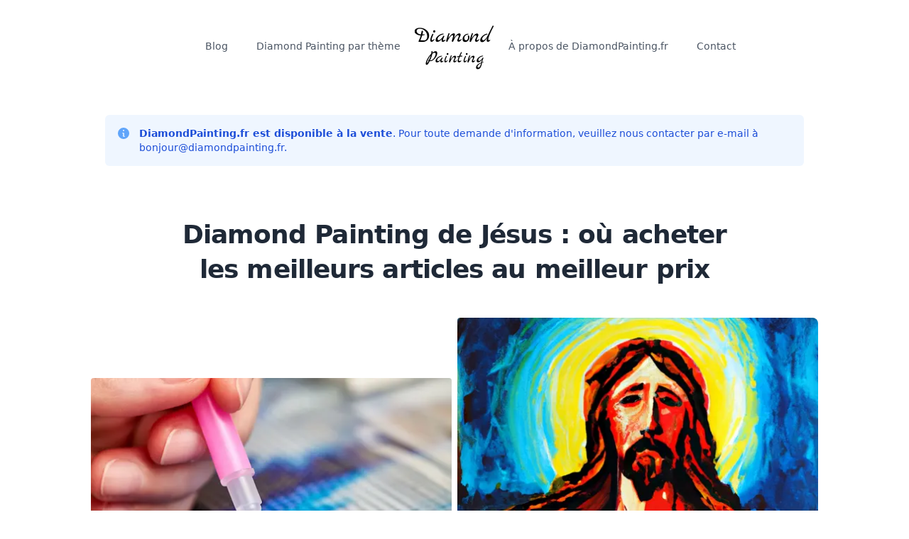

--- FILE ---
content_type: text/html; charset=utf-8
request_url: https://diamondpainting.fr/par-theme/religion-et-spiritualite/jesus/
body_size: 3524
content:
<!DOCTYPE html><html lang="fr-FR"><head><meta charset="utf-8"><link rel="icon" type="image/png" href="/favicon.png"><link rel="sitemap" href="/sitemap-index.xml"><meta name="viewport" content="width=device-width"><title>Diamond Painting de Jésus : où acheter les meilleurs articles au meilleur prix - DiamondPainting.fr</title><link rel="canonical" href="https://diamondpainting.fr/par-theme/religion-et-spiritualite/jesus/"><meta name="description" content="Découvrez où acheter les meilleurs Diamond Painting de Jésus au meilleur prix. Célébrez l'art et la foi en ajoutant une touche de créativité à votre décor avec ces œuvres uniques qui représentent la figure emblématique du Christ."><meta name="robots" content="index, follow"><script type="application/ld+json">{}</script><link rel="stylesheet" href="/_astro/404.f9f3c239.css"></head><body class="antialiased text-gray-800 dark:bg-black dark:text-gray-400 min-h-screen flex flex-col"><div class="container px-8 mx-auto xl:px-5  max-w-screen-lg py-5 lg:py-8"><nav><div class="flex flex-wrap justify-between md:flex-nowrap md:gap-10"><div class="order-1 hidden w-full flex-col items-center justify-start md:order-none md:flex md:w-auto md:flex-1 md:flex-row md:justify-end text-center"><a href="/blog/1/" class="px-5 py-2 text-sm font-medium text-gray-600 hover:text-blue-500 dark:text-gray-400">Blog</a><a href="/par-theme" class="px-5 py-2 text-sm font-medium text-gray-600 hover:text-blue-500 dark:text-gray-400">Diamond Painting par thème</a></div><div class="flex w-full items-center justify-between md:w-auto flex-wrap"><a href="/" class="w-28 h-[66px] w-[112px]"><img src="/logo.svg" alt="Logo de Diamonds Painting France" height="66px" width="112px" loading="eager"></a><style>astro-island,astro-slot,astro-static-slot{display:contents}</style><astro-island uid="3cW17" prefix="r0" component-url="/_astro/MobileHeaderDropdown.0654f8ea.js" component-export="default" renderer-url="/_astro/client.2ce19805.js" props="{&quot;links&quot;:[1,&quot;[[0,{\&quot;label\&quot;:[0,\&quot;Blog\&quot;],\&quot;href\&quot;:[0,\&quot;/blog/1/\&quot;]}],[0,{\&quot;label\&quot;:[0,\&quot;Diamond Painting par thème\&quot;],\&quot;href\&quot;:[0,\&quot;/par-theme\&quot;]}],[0,{\&quot;label\&quot;:[0,\&quot;À propos de DiamondPainting.fr\&quot;],\&quot;href\&quot;:[0,\&quot;/a-propos/\&quot;]}],[0,{\&quot;label\&quot;:[0,\&quot;Contact\&quot;],\&quot;href\&quot;:[0,\&quot;/contact/\&quot;]}]]&quot;]}" ssr="" client="media" opts="{&quot;name&quot;:&quot;MobileHeaderDropdown&quot;,&quot;value&quot;:&quot;(max-width: 640px)&quot;}" await-children=""><div role="button" aria-label="Ouvrir Menu" class="ml-auto rounded-md px-2 py-1 text-gray-500 focus:text-blue-500 focus:outline-none dark:text-gray-300 md:hidden"><svg class="h-6 w-6 fill-current" xmlns="http://www.w3.org/2000/svg" viewBox="0 0 24 24"><path fill-rule="evenodd" d="M4 5h16a1 1 0 0 1 0 2H4a1 1 0 1 1 0-2zm0 6h16a1 1 0 0 1 0 2H4a1 1 0 0 1 0-2zm0 6h16a1 1 0 0 1 0 2H4a1 1 0 0 1 0-2z"></path></svg></div></astro-island></div><div class="order-2 hidden w-full flex-col items-center justify-start md:order-none md:flex md:w-auto md:flex-1 md:flex-row"><a href="/a-propos/" class="px-5 py-2 text-sm font-medium text-gray-600 hover:text-blue-500 dark:text-gray-400 text-center">À propos de DiamondPainting.fr</a><a href="/contact/" class="px-5 py-2 text-sm font-medium text-gray-600 hover:text-blue-500 dark:text-gray-400 text-center">Contact</a></div></div></nav></div><div class="container px-8 mx-auto xl:px-5  max-w-screen-lg py-5 lg:py-8"><div class="rounded-md bg-blue-50 p-4"><div class="flex"><div class="flex-shrink-0"><svg class="h-5 w-5 text-blue-400" x-description="Heroicon name: mini/information-circle" xmlns="http://www.w3.org/2000/svg" viewBox="0 0 20 20" fill="currentColor" aria-hidden="true"><path fill-rule="evenodd" d="M18 10a8 8 0 11-16 0 8 8 0 0116 0zm-7-4a1 1 0 11-2 0 1 1 0 012 0zM9 9a.75.75 0 000 1.5h.253a.25.25 0 01.244.304l-.459 2.066A1.75 1.75 0 0010.747 15H11a.75.75 0 000-1.5h-.253a.25.25 0 01-.244-.304l.459-2.066A1.75 1.75 0 009.253 9H9z" clip-rule="evenodd"></path></svg></div><div class="ml-3 flex-1 md:flex md:justify-between"><p class="text-sm text-blue-700"><b>DiamondPainting.fr est disponible à la vente</b>. Pour toute demande d'information, veuillez nous contacter par e-mail à <a href="mailto:bonjour@diamondpainting.fr">bonjour@diamondpainting.fr</a>.
</p></div></div></div></div><div class="grow"><div class="container px-8 mx-auto xl:px-5  max-w-screen-lg py-5 lg:py-8"><div class="mx-auto max-w-screen-md"><h1 class="text-brand-primary mb-3 mt-2 text-center text-3xl font-semibold tracking-tight dark:text-white lg:text-4xl lg:leading-snug">Diamond Painting de Jésus : où acheter les meilleurs articles au meilleur prix</h1></div></div><div class="flex justify-center z-0 mx-auto max-w-screen-lg overflow-hidden lg:rounded-lg grid gap-2 grid-cols-1 md:grid-cols-2"><img src="/_astro/theme-hero.ee20ceae_1brrW3.webp" alt="Jésus" loading="eager" sizes="100vw" class="object-cover rounded bg-gray-100 aspect-video place-self-center" width="512" height="341" decoding="async"><img src="/_astro/jesus.8be69b2f_1K7iyv.webp" alt="Jésus" loading="eager" sizes="100vw" class="object-cover rounded bg-gray-100 aspect-video place-self-center" width="512" height="512" decoding="async"></div><div class="container px-8 mx-auto xl:px-5  max-w-screen-lg py-5 lg:py-8"><div class="mx-auto flex max-w-screen-xl"><article class="flex-1"><div class="mx-auto mb-3 pb-5 prose max-w-[revert]"><p>Bienvenue sur notre blog ! Aujourd'hui, nous souhaitons vous parler d'un sujet inspirant et spirituel : le Diamond Painting de Jésus. Si vous êtes passionné(e) par l'art et la foi, vous allez adorer cette nouvelle tendance qui allie les deux. Dans ce billet, nous allons vous présenter les endroits où vous pouvez acheter les meilleurs Diamond Painting de Jésus, au meilleur prix. Restez à l'écoute pour découvrir des œuvres d'art uniques qui célèbrent la figure du Christ, tout en exprimant votre créativité.</p><h2>Où acheter des Diamond Paintings de Jésus</h2><h3>Sur Amazon</h3><p>
Amazon propose une vaste sélection de Diamond Paintings de Jésus. Visitez la plateforme en ligne pour découvrir une variété de modèles à des prix compétitifs.
</p><a href="https://www.amazon.fr/s?k=diamond+painting+jesus" target="_blank" class="text-blue-600 font-bold" onclick="gtag('event', 'amazon_open', { 'theme_id': 'jesus' });">
→ Voir les meilleurs Diamond Paintings de Jésus sur Amazon
</a><h3>En magasin</h3><p>
Vous pouvez trouver des Diamond Paintings de Jésus dans des magasins de loirsir créatifs ou des grandes surfaces.
            Pensez aussi et surtout au magasin de hard-discount tels que Action ou Centrakor.<br>
N'hésitez pas à parcourir votre ville pour découvrir les options disponibles près de chez vous.
</p><h3>Sur des boutiques spécialisées</h3><p>
Les boutiques en ligne spécialisées dans le Diamond Painting proposent souvent des Diamond Paintings de Jésus.<br>
Parcourez ces boutiques pour trouver des produits.
</p><h2>Explorez d'autres options</h2><p>
Avant de faire votre choix, découvrez d'autres options qui pourraient également vous intéresser. Voici quelques recommandations connexes pour élargir vos horizons créatifs :
</p><ul class="list-disc p-[revert] grid grid-cols-1 md:grid-cols-2 gap-2"><li><a href="/par-theme/religion-et-spiritualite/arbre-de-vie">
Diamond Painting de <span>Arbre de Vie</span></a></li><li><a href="/par-theme/religion-et-spiritualite/attrape-reves">
Diamond Painting de <span>Attrape-rêves</span></a></li><li><a href="/par-theme/religion-et-spiritualite/bouddha">
Diamond Painting de <span>Bouddha</span></a></li><li><a href="/par-theme/religion-et-spiritualite/christianisme">
Diamond Painting de <span>Christianisme</span></a></li><li><a href="/par-theme/religion-et-spiritualite/islam">
Diamond Painting de <span>Islam</span></a></li></ul><hr><h2>Prêt à commencer votre aventure artistique ?</h2><p>
Si vous ne savez pas par où commencer avec le Diamond Painting de Jésus, nous avons deux articles qui vous guideront étape par étape pour bien débuter :
</p></div><div class="grid gap-10 md:grid-cols-2 lg:gap-10"><div class="group cursor-pointer"><div class="overflow-hidden rounded-md bg-gray-100 transition-all hover:scale-105 dark:bg-gray-800"><a href="/blog/comment-debuter" class="relative block aspect-video"><img src="/_astro/comment-debuter.98dadbfa_13gykr.webp" alt="Comment débuter ?" class="object-cover transition-all absolute h-full w-full transparent" sizes="(max-width: 768px) 30vw, 33vw" loading="eager" width="450" height="338" decoding="async"></a></div><div><div class="flex gap-3"><span class="inline-block text-xs font-medium tracking-wider uppercase mt-5 text-blue-600">Débutant</span><span class="inline-block text-xs font-medium tracking-wider uppercase mt-5 text-emerald-700">Conseil</span><span class="inline-block text-xs font-medium tracking-wider uppercase mt-5 text-pink-700">Matériel</span></div><h3 class="text-lg normal line-clamp-2 font-medium  tracking-normal text-black mt-2 dark:text-white"><a href="/blog/comment-debuter"><span class="bg-gradient-to-r from-green-200 to-green-100 bg-[length:0px_10px] bg-left-bottom bg-no-repeat transition-[background-size] duration-500 hover:bg-[length:100%_3px] group-hover:bg-[length:100%_10px] dark:from-purple-800 dark:to-purple-900">Comment débuter ?</span></a></h3><div class="mt-3 flex items-center space-x-3 text-gray-500 dark:text-gray-400"><div class="flex items-center gap-2"><div class="relative h-5 w-5 flex-shrink-0"><img src="/_astro/anne.9c3cff4e_Z29QWkm.webp" alt="Portrait de Anne" class="rounded-full object-cover bg-gray-100" sizes="20px" loading="lazy" width="20" height="20" decoding="async"></div><span class="truncate text-sm">Anne</span></div><span class="text-xs text-gray-300 dark:text-gray-600">
•
</span><time class="truncate text(-sm" datetime="Wed Jul 05 2023 00:00:00 GMT+0000 (Coordinated Universal Time)">05 juillet 2023</time></div></div></div><div class="group cursor-pointer"><div class="overflow-hidden rounded-md bg-gray-100 transition-all hover:scale-105 dark:bg-gray-800"><a href="/blog/le-diamond-painting-qu-est-ce-que-c-est" class="relative block aspect-video"><img src="/_astro/le-diamond-painting-qu-est-ce-que-c-est.a6e58419_Z1FJECf.webp" alt="Le diamond painting : qu’est ce que c’est ?" class="object-cover transition-all absolute h-full w-full transparent" sizes="(max-width: 768px) 30vw, 33vw" loading="eager" width="450" height="281" decoding="async"></a></div><div><div class="flex gap-3"><span class="inline-block text-xs font-medium tracking-wider uppercase mt-5 text-blue-600">Créativité</span><span class="inline-block text-xs font-medium tracking-wider uppercase mt-5 text-emerald-700">Organisation</span><span class="inline-block text-xs font-medium tracking-wider uppercase mt-5 text-pink-700">Upcycler</span></div><h3 class="text-lg normal line-clamp-2 font-medium  tracking-normal text-black mt-2 dark:text-white"><a href="/blog/le-diamond-painting-qu-est-ce-que-c-est"><span class="bg-gradient-to-r from-green-200 to-green-100 bg-[length:0px_10px] bg-left-bottom bg-no-repeat transition-[background-size] duration-500 hover:bg-[length:100%_3px] group-hover:bg-[length:100%_10px] dark:from-purple-800 dark:to-purple-900">Le diamond painting : qu’est ce que c’est ?</span></a></h3><div class="mt-3 flex items-center space-x-3 text-gray-500 dark:text-gray-400"><div class="flex items-center gap-2"><div class="relative h-5 w-5 flex-shrink-0"><img src="/_astro/anne.9c3cff4e_Z29QWkm.webp" alt="Portrait de Anne" class="rounded-full object-cover bg-gray-100" sizes="20px" loading="lazy" width="20" height="20" decoding="async"></div><span class="truncate text-sm">Anne</span></div><span class="text-xs text-gray-300 dark:text-gray-600">
•
</span><time class="truncate text(-sm" datetime="Mon Jul 03 2023 00:00:00 GMT+0000 (Coordinated Universal Time)">03 juillet 2023</time></div></div></div></div></article></div></div></div><div class="container px-8 mx-auto xl:px-5  max-w-screen-lg py-5 lg:py-8 mt-10 border-t border-gray-100 dark:border-gray-800"><div class="text-center text-sm">
Copyright © 2024 Diamonds Painting France. Tous les droits sont réservés.
</div></div></body></html>

--- FILE ---
content_type: image/svg+xml
request_url: https://diamondpainting.fr/logo.svg
body_size: 2263
content:
<svg id="eR5EGs6rj7Y1" xmlns="http://www.w3.org/2000/svg" xmlns:xlink="http://www.w3.org/1999/xlink" viewBox="0 0 70.18 41.46" shape-rendering="geometricPrecision" text-rendering="geometricPrecision"><text dx="0" dy="0" font-family="&quot;eR5EGs6rj7Y1:::Marck Script&quot;" font-size="15" font-weight="400" transform="matrix(1.305786 0 0 1.305786 0.195867 16.914951)" stroke-width="0"><tspan y="0" font-weight="400" stroke-width="0"><![CDATA[
Diamond
]]></tspan><tspan x="0" y="15" font-weight="400" stroke-width="0"><![CDATA[
 
]]></tspan></text><text dx="0" dy="0" font-family="&quot;eR5EGs6rj7Y1:::Marck Script&quot;" font-size="15" font-weight="400" transform="matrix(1.037392 0 0 1.037392 10.157319 35.468694)" stroke-width="0"><tspan y="0" font-weight="400" stroke-width="0"><![CDATA[
Painting 
]]></tspan></text>
<style><![CDATA[
@font-face {font-family: 'eR5EGs6rj7Y1:::Marck Script';font-style: normal;font-weight: 400;src: url([data-uri]) format('truetype');}
]]></style>
</svg>
